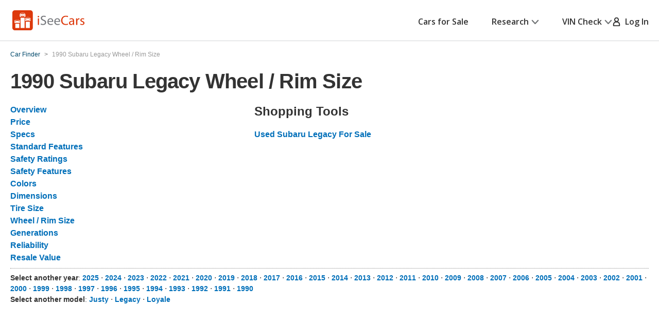

--- FILE ---
content_type: text/xml
request_url: https://sts.us-east-1.amazonaws.com/
body_size: 2042
content:
<AssumeRoleWithWebIdentityResponse xmlns="https://sts.amazonaws.com/doc/2011-06-15/">
  <AssumeRoleWithWebIdentityResult>
    <Audience>us-east-1:5b3bdc73-95c4-4d98-9c6d-d8827c9cc4e2</Audience>
    <AssumedRoleUser>
      <AssumedRoleId>AROAQIC2LZDDJOHMGZG6O:cwr</AssumedRoleId>
      <Arn>arn:aws:sts::017369385158:assumed-role/RUM-Monitor-us-east-1-017369385158-2222005809361-Unauth/cwr</Arn>
    </AssumedRoleUser>
    <Provider>cognito-identity.amazonaws.com</Provider>
    <Credentials>
      <AccessKeyId>ASIAQIC2LZDDJG6UJLPI</AccessKeyId>
      <SecretAccessKey>jjD3f0iyemyvbKPPaUlhuR+zSl9JR4uehUawFEgI</SecretAccessKey>
      <SessionToken>IQoJb3JpZ2luX2VjEEwaCXVzLWVhc3QtMSJHMEUCIQCagkojuu6aKk7tCkiOitSSeLDIx9QExaiQ/hPPZ+WwTgIgKzI8s1068aGYd/r+FAZb9/TL3Exyx1D0EDNWkOOmCLUqhgMIFBAAGgwwMTczNjkzODUxNTgiDJet+Mciul2Ek6/UWSrjAplNfjZDkpRwdzlY1KEzv5hzTXz2XSME2WAAwUabdFUN201I2zKf02qo20pWGx+jckTtvqHutI5YYD5P7jww0E2L+ChhAabQFSOXz/vxLdGgOozI8pcavSjV3z+uVbdIpl9Cb7WyrDTdSamPZ6lDi/574wlr5m+oiZNI0c5kD4iVvTDZQlYF9V16z8Z3fDASOC+A56tRYp+NA2qv121MwicdDmWmNWqVHBM95bMp94DOrYqJhXn3yWNuFmtGsXUk0ZCc47WJOdAg5RxC2yARpZ1brZK5R1Mr6GHU88GCiCt8U/6jBFbjy2UPy8ZrrYeznSTRCCtJ79a33ZHp8w+KOvlxJc/DmuI1xm2tIcJJi+s7f33KJJoFV+zeGSSpT1dUq9XzW3UWrq+XubDYEf8kLtvrIcSRgJjHMLiTaOCL3b3ABTz/W8WJZgrtWCKnvWjWyBrRWh4ViaVaP7szmm/c19Crh5IwzZKcywY6hQJuEcUTHos+PKB3ciobhNqOTPNUfnmMZtDaRoOZk8TqE3JctyD/5uKMMMG46krrLrBaT9IWLBsB1K0AUYOCri3/[base64]/w=</SessionToken>
      <Expiration>2026-01-14T04:11:09Z</Expiration>
    </Credentials>
    <SubjectFromWebIdentityToken>us-east-1:040b4bc8-c6e4-c51c-1c5b-05026e244b11</SubjectFromWebIdentityToken>
  </AssumeRoleWithWebIdentityResult>
  <ResponseMetadata>
    <RequestId>3ea6840d-31a0-4674-892f-064104a9293a</RequestId>
  </ResponseMetadata>
</AssumeRoleWithWebIdentityResponse>
